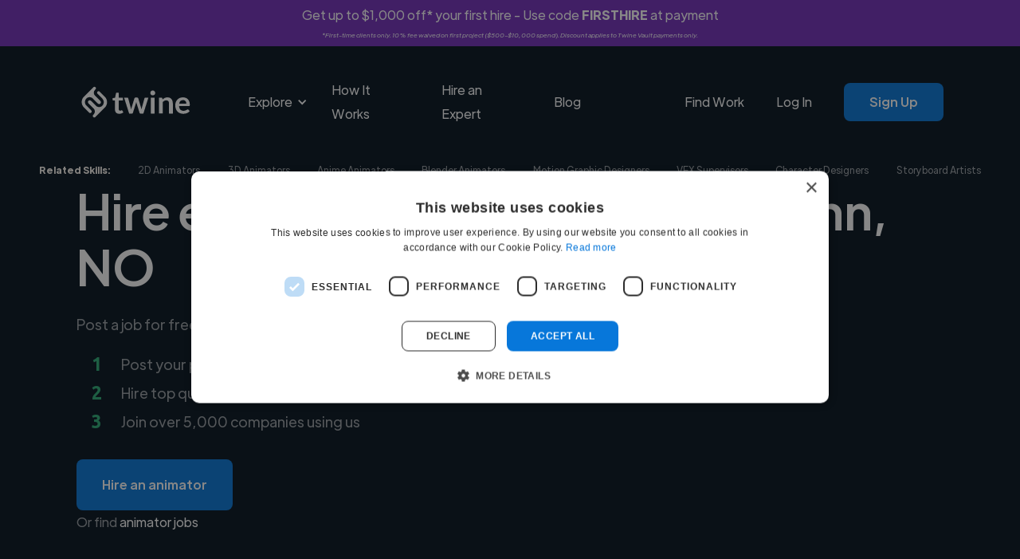

--- FILE ---
content_type: text/html; charset=UTF-8
request_url: https://www.twine.net/find/animators/no/porsgrunn
body_size: 17852
content:
<!DOCTYPE html><html data-wf-domain="twine-dfc2cc.webflow.io" data-wf-page="65e0bd27d10da96fa75b18d5" data-wf-site="61a36f46798f2d52e14b678a" lang="en"><head><script>(function(w,i,g){w[g]=w[g]||[];if(typeof w[g].push=='function')w[g].push(i)})
(window,'GTM-TKR9N6Z','google_tags_first_party');</script><script>(function(w,d,s,l){w[l]=w[l]||[];(function(){w[l].push(arguments);})('set', 'developer_id.dY2E1Nz', true);
		var f=d.getElementsByTagName(s)[0],
		j=d.createElement(s);j.async=true;j.src='/metrics/';
		f.parentNode.insertBefore(j,f);
		})(window,document,'script','dataLayer');</script><meta charset="utf-8"><title>Top 15 Freelance Animators in Porsgrunn, Norway | Hire Today</title><meta content="Browse pre-vetted freelance animators in Porsgrunn, Norway. Post your project free on Twine to get matched instantly. Hire now." name="description"><meta content="Top 15 Freelance Animators in Porsgrunn, Norway | Hire Today" property="og:title"><meta content="Browse pre-vetted freelance animators in Porsgrunn, Norway. Post your project free on Twine to get matched instantly. Hire now." property="og:description"><meta content="/find/role/images/twine-social-icon-min.png" property="og:image"><meta content="Top 15 Freelance Animators in Porsgrunn, Norway | Hire Today" property="twitter:title"><meta content="Browse pre-vetted freelance animators in Porsgrunn, Norway. Post your project free on Twine to get matched instantly. Hire now." property="twitter:description"><meta content="https://www.twine.net/assets/img/logos/twine-social-icon-min.png" property="twitter:image"><meta property="og:type" content="website"><meta content="summary_large_image" name="twitter:card"><meta content="width=device-width, initial-scale=1" name="viewport"><link href="/find/role/css/twine-dfc2cc.webflow.shared.ffc39e140.min.css" rel="stylesheet" type="text/css"><link href="https://fonts.googleapis.com" rel="preconnect"><link href="https://fonts.gstatic.com" rel="preconnect" crossorigin="anonymous"><script src="/find/role/js/webfont.js" type="text/javascript"></script><script type="text/javascript">WebFont.load({  google: {    families: ["Ubuntu:300,300italic,400,400italic,500,500italic,700,700italic"]  }});</script><script type="text/javascript">!function(o,c){var n=c.documentElement,t=" w-mod-";n.className+=t+"js",("ontouchstart"in o||o.DocumentTouch&&c instanceof DocumentTouch)&&(n.className+=t+"touch")}(window,document);</script><link href="/find/role/images/61a8ecad251030137af0c766_favicon-32.png" rel="shortcut icon" type="image/x-icon"><link href="/find/role/images/61a8ec49d70c793c7424509d_webflow-webclip.png" rel="apple-touch-icon"><script>
document.documentElement.dataset.wfDomain = 'www.twine.net';
  
async function checkUserStatus() {
  const apiUrl = "https://www.twine.net/api/me";
  try {
    const response = await fetch(apiUrl);
    const data = await response.json();
    if (data.status_code && data.status_code === 403) {
      return false;
    }

    return data;
  } catch (error) {
    if (typeof Sentry !== 'undefined') {
    	Sentry.captureException(error);
    }
    return false;
  }
}
</script>

<!-- Google Tag Manager Blocker -->
<meta name="GTM-Blocker" content="disabled">
<script>
const GTMBlocker = document.querySelector('meta[name="GTM-Blocker"]');
if (GTMBlocker) GTMBlockerEnabled = GTMBlocker.content === 'enabled';

if (GTMBlockerEnabled) {
  console.info('Google Tag Manager Disabled by GTM-Blocker');

} else {
  
(function(w,d,s,l,i){w[l]=w[l]||[];w[l].push({'gtm.start':
new Date().getTime(),event:'gtm.js'});var f=d.getElementsByTagName(s)[0],
j=d.createElement(s),dl=l!='dataLayer'?'&l='+l:'';j.async=true;j.src=
'https://www.googletagmanager.com/gtm.js?id='+i+dl;f.parentNode.insertBefore(j,f);
})(window,document,'script','dataLayer','GTM-TKR9N6Z');

}
</script>
<!-- End Google Tag Manager Blocker -->

<script defer="" src="/find/role/js/js.cookie.min.js"></script>



<meta name="google-adsense-account" content="ca-pub-6591060918571745"><link rel="canonical" href="https://www.twine.net/find/animators/no/porsgrunn">
<meta property="og:site_name" content="Twine">
<meta property="og:locale" content="en_US">
<meta name="twitter:site" content="@jointwine">
<meta property="og:url" content="https://www.twine.net/find/animators/no/porsgrunn">
<style></style>
<style>
      .seo-content-title {
        text-align: center;
        margin: 2rem 0;
        color: #04121f;
        font-size: 48px;
        line-height: 60px;
        font-weight: 500;
      }
      .seo-content-subtitle {
        margin-top: 1.5rem;
        margin-bottom: 0;
        color: #04121f;
        font-size: 24px;
        line-height: 40px;
        font-weight: 700;
      }
      .seo-content-list-title {
        margin-top: 0;
        margin-bottom: 0;
        color: #04121f;
        font-size: 18px;
        line-height: 28px;
        font-weight: 500;
      }
      .template-seo-content td {
        padding: 0.5rem 0rem 0.5rem 1rem;
      }
      .template-seo-content table {
        width: 100%;
        border-collapse: collapse;
        background: #fff;
        margin: 1rem 0;
      }
      .template-seo-content blockquote {
        background-color: #f0f0f0;
        border-left: 5px solid #2cae76;
        font-style: italic;
        font-weight: 500;
        margin-left: 36px;
        width: 75%;
      }
    </style></head><body><div class="w-embed w-iframe"><!-- Google Tag Manager (noscript) -->
<noscript><iframe src="https://www.googletagmanager.com/ns.html?id=GTM-TKR9N6Z" height="0" width="0" style="display:none;visibility:hidden"></iframe></noscript>
<!-- End Google Tag Manager (noscript) --></div><div id="announcement-banner" class="announcement-banner producthunt-banner-class couponcode-banner div-block-18"><div class="announcement-banner-text-container"><div class="coupon-banner-text">Get up to $1,000 off* your first hire - Use code <strong>FIRSTHIRE</strong> at payment</div><div class="coupon-banner-subtext"><em>*First-time clients only. 10% fee waived on first project ($500-$10,000 spend). Discount applies to Twine Vault payments only.</em></div></div></div><div class="main-navigations-container home-1-black"><div class="main-navigations-container"><div data-collapse="medium" data-animation="default" data-duration="400" data-easing="ease" data-easing2="ease" role="banner" class="navigation w-nav"><div class="wrapper navigation-wrapper"><div class="navigation-left"><a href="/" class="navbar-brand w-nav-brand"><img src="/find/role/fonts/61a49396f0142f1fa092f0b1_twine-logo-text-white.svg" loading="lazy" alt="Twine" class="image contain"></a><nav role="navigation" class="navigation-menu w-nav-menu"><div data-hover="true" data-delay="0" data-w-id="0789f333-56b4-f1c4-2c78-d58496f3a846" class="dropdown w-dropdown"><div class="dropdown-toggle white w-dropdown-toggle"><div data-w-id="0789f333-56b4-f1c4-2c78-d58496f3a848" class="dropdown-arrow w-icon-dropdown-toggle"></div><div>Explore</div></div><nav class="dropdown-list w-dropdown-list"><div class="dropdown-list-full-wrapper black columns"><div class="navigation-section"><div class="navigation-section-header">Business</div><div class="navigation-drop-container black columns"><div class="navigation-column full-width"><a href="https://www.twine.net/hire-a-freelancer" class="navigation-link-block-mob navigation-link-with-icon w-inline-block"><div data-w-id="0789f333-56b4-f1c4-2c78-d58496f3a853" class="nav-image-wrap"><img src="/find/role/fonts/61ba87c0b5d0987cd764e1a2_19-magnifier-zoom-search-outline.svg" loading="lazy" alt="" class="image contain"></div><div class="nav-content-wrap"><div class="nav-title no-wrap _16px">Browse</div><div class="nav-link-details white-links _14px">Explore the thousands of skills our freelancer experts provide</div></div></a></div><div class="navigation-column full-width"><a href="/hire-a-freelancer/business" class="navigation-link-block-mob navigation-link-with-icon w-inline-block"><div class="nav-image-wrap"><img src="/find/role/fonts/636233a7f9905569e5b60dd0_976-web-analytics.svg" loading="lazy" alt="Digital marketing" class="image contain"></div><div class="nav-content-wrap"><div class="nav-title no-wrap _16px">Startups</div><div class="nav-link-details white-links _14px">Find freelance experts to help launch, grow, and scale your startup with ease.</div></div></a></div><div class="navigation-column full-width"><a href="/enterprise" class="navigation-link-block-mob navigation-link-with-icon w-inline-block"><div class="nav-image-wrap"><img src="/find/role/fonts/61ba875a56bea58238e78de4_483-building-outline.svg" loading="lazy" alt="" class="image contain"></div><div class="nav-content-wrap"><div class="nav-title no-wrap _16px">Enterprise</div><div class="nav-link-details white-links _14px">We help with hard to recruit skills or complex project requirements</div></div></a></div></div></div><div class="navigation-section"><div class="navigation-section-header">Creative</div><div class="navigation-drop-container black columns"><div class="navigation-column full-width"><a href="/hire-a-freelancer/video-and-animation" class="navigation-link-block-mob navigation-link-with-icon w-inline-block"><div class="nav-image-wrap"><img src="/find/role/fonts/63624d59be17201bfcc626d9_499-clipboard-film-clap.svg" loading="lazy" alt="Video editors" class="image contain"></div><div class="nav-content-wrap"><div class="nav-title no-wrap _16px">Video &amp; Animation</div><div class="nav-link-details white-links _14px">Create engaging content with expert freelancers in video production and animation.</div></div></a></div><div class="navigation-column full-width"><a href="/hire-a-freelancer/graphic-design" class="navigation-link-block-mob navigation-link-with-icon w-inline-block"><div class="nav-image-wrap"><img src="/find/role/fonts/61ae53b5c9b90f744e1f9187_54-photo-picturellandscape-gallery-outline.svg" loading="lazy" alt="Graphic &amp; design" class="image contain"></div><div class="nav-content-wrap"><div class="nav-title no-wrap _16px">Graphics &amp; Design</div><div class="nav-link-details white-links _14px">Transform your brand with expert designers for branding, UI/UX, illustrations, marketing and more.</div></div></a></div><div class="navigation-column full-width"><a href="/hire-a-freelancer/music" class="navigation-link-block-mob navigation-link-with-icon w-inline-block"><div class="nav-image-wrap"><img src="/find/role/fonts/61bb1c98d2f9015ce0757675_188-microphone-recording-outline.svg" loading="lazy" alt="Audio" class="image contain"></div><div class="nav-content-wrap"><div class="nav-title no-wrap _16px">Music &amp; Audio</div><div class="nav-link-details white-links _14px">Enhance your projects with custom composition, music production, voiceover artists, sound design and more.</div></div></a></div><div class="navigation-column full-width"><a href="https://www.twine.net/hire-a-freelancer/digital-marketing" class="navigation-link-block-mob navigation-link-with-icon w-inline-block"><div class="nav-image-wrap"><img src="/find/role/images/626bf3af4d9ca5ef8917ced0_1872-small-cute-monste-outline.png" loading="lazy" sizes="100vw" srcset="/find/role/images/626bf3af4d9ca5ef8917ced0_1872-small-cute-monste-outline-p-500.png 500w, /find/role/images/626bf3af4d9ca5ef8917ced0_1872-small-cute-monste-outline.png 512w" alt="Marketing" class="image contain"></div><div class="nav-content-wrap"><div class="nav-title no-wrap _16px">Marketing</div><div class="nav-link-details white-links _14px">Increase your output for all your marketing channels and get expertise</div></div></a></div></div></div><div class="navigation-section"><div class="navigation-section-header">Engineering</div><div class="navigation-drop-container black columns"><div class="navigation-column full-width"><a href="https://www.twine.net/hire-a-freelancer/programming" class="navigation-link-block-mob navigation-link-with-icon w-inline-block"><div class="nav-image-wrap"><img src="/find/role/fonts/636266b34b004d0f0bc36858_743-multimedia-code-2.svg" loading="lazy" alt="Web development" class="image contain"></div><div class="nav-content-wrap"><div class="nav-title no-wrap _16px">App &amp; Web Development</div><div class="nav-link-details white-links _14px">Scale your team with vetted freelance experts covering all major tech skills</div></div></a></div><div class="navigation-column full-width"><a href="/ai" class="navigation-link-block-mob navigation-link-with-icon w-inline-block"><div class="nav-image-wrap"><img src="/find/role/fonts/63630cdd279eb380dbe83551_746-technology-integrated-circuits.svg" loading="lazy" alt="AI / ML" class="image contain"></div><div class="nav-content-wrap"><div class="nav-title no-wrap _16px">AI and Machine Learning</div><div class="nav-link-details white-links _14px">Use our experts to build voice and vision datasets to train AI and reduce bias</div></div></a></div></div></div></div></nav></div><a href="/howitworks" class="nav-link white w-nav-link">How It Works</a><a href="https://www.twine.net/post-a-job?source=Nav" class="nav-link white w-nav-link">Hire an Expert</a><link rel="prefetch" href="https://www.twine.net/post-a-job?source=Nav"><a href="https://www.twine.net/blog" class="nav-link white w-nav-link">Blog</a></nav></div><div class="navigation-right"><a href="https://www.twine.net/freelancers" class="nav-link white nav-logged-out w-nav-link">Find Work</a><a href="https://www.twine.net/signin" class="nav-link white nav-logged-out w-nav-link">Log In</a><a href="https://www.twine.net/signup" class="button _12-px-padding nav-button button-hover-white nav-logged-out w-button">Sign Up</a><a href="https://www.twine.net/signin" class="button _12-px-padding nav-button button-hover-white nav-logged-in w-button">My Account</a></div></div></div><div data-collapse="medium" data-animation="default" data-duration="800" data-easing="ease" data-easing2="ease" data-doc-height="1" role="banner" class="navigation-mob w-nav"><div class="wrapper navbar-wrapper"><a href="/" class="brand w-nav-brand"><img src="/find/role/fonts/61a49396f0142f1fa092f0b1_twine-logo-text-white.svg" loading="lazy" alt="Twine" class="image contain"></a><nav role="navigation" class="mobile-nav w-nav-menu"><div class="mobile-nav-inner-flex"><div data-hover="false" data-delay="0" data-w-id="404901f0-e102-9a06-ac40-b11149d25ec0" class="mobile-nav-link-dropdown w-dropdown"><div class="mobile-nav-dropdown-toggle w-dropdown-toggle"><div data-w-id="404901f0-e102-9a06-ac40-b11149d25ec2" class="w-icon-dropdown-toggle"></div><div>Explore Services</div></div><nav class="mobile-nav-dropdown-list w-dropdown-list"><div class="navigation-section"><div class="navigation-section-header">Business</div><div class="navigation-drop-container black columns mobile"><div class="navigation-column full-width"><a href="https://www.twine.net/hire-a-freelancer" class="navigation-link-block-mob navigation-link-with-icon mobile w-inline-block"><div class="nav-image-wrap mobile"><img src="/find/role/fonts/61ba87c0b5d0987cd764e1a2_19-magnifier-zoom-search-outline.svg" loading="lazy" alt="" class="image contain"></div><div class="nav-content-wrap"><div class="nav-title no-wrap _16px no-padding">Browse</div></div></a></div><div class="navigation-column full-width"><a href="/hire-a-freelancer/business" class="navigation-link-block-mob navigation-link-with-icon mobile w-inline-block"><div class="nav-image-wrap mobile"><img src="/find/role/fonts/636233a7f9905569e5b60dd0_976-web-analytics.svg" loading="lazy" alt="Digital marketing" class="image contain"></div><div class="nav-content-wrap"><div class="nav-title no-wrap _16px no-padding">Startups</div></div></a></div><div class="navigation-column full-width"><a href="/enterprise" class="navigation-link-block-mob navigation-link-with-icon mobile w-inline-block"><div class="nav-image-wrap mobile"><img src="/find/role/fonts/61ba875a56bea58238e78de4_483-building-outline.svg" loading="lazy" alt="" class="image contain"></div><div class="nav-content-wrap"><div class="nav-title no-wrap _16px no-padding">Enterprise</div></div></a></div></div></div><div class="navigation-section"><div class="navigation-section-header">Creative</div><div class="navigation-drop-container black columns"><div class="navigation-column full-width"><a href="/hire-a-freelancer/video-and-animation" class="navigation-link-block-mob navigation-link-with-icon mobile w-inline-block"><div class="nav-image-wrap mobile"><img src="/find/role/fonts/63624d59be17201bfcc626d9_499-clipboard-film-clap.svg" loading="lazy" alt="Video editors" class="image contain"></div><div class="nav-content-wrap"><div class="nav-title no-wrap _16px no-padding">Video &amp; Animation</div></div></a></div><div class="navigation-column full-width"><a href="/hire-a-freelancer/graphic-design" class="navigation-link-block-mob navigation-link-with-icon mobile w-inline-block"><div class="nav-image-wrap mobile"><img src="/find/role/fonts/61ae53b5c9b90f744e1f9187_54-photo-picturellandscape-gallery-outline.svg" loading="lazy" alt="Graphic &amp; design" class="image contain"></div><div class="nav-content-wrap"><div class="nav-title no-wrap _16px no-padding">Graphics &amp; Design</div></div></a></div><div class="navigation-column full-width"><a href="/hire-a-freelancer/music" class="navigation-link-block-mob navigation-link-with-icon mobile w-inline-block"><div class="nav-image-wrap mobile"><img src="/find/role/fonts/61bb1c98d2f9015ce0757675_188-microphone-recording-outline.svg" loading="lazy" alt="Audio" class="image contain"></div><div class="nav-content-wrap"><div class="nav-title no-wrap _16px no-padding">Music &amp; Audio</div></div></a></div><div class="navigation-column full-width"><a href="https://www.twine.net/hire-a-freelancer/digital-marketing" class="navigation-link-block-mob navigation-link-with-icon mobile w-inline-block"><div class="nav-image-wrap mobile"><img src="/find/role/images/626bf3af4d9ca5ef8917ced0_1872-small-cute-monste-outline.png" loading="lazy" sizes="100vw" srcset="/find/role/images/626bf3af4d9ca5ef8917ced0_1872-small-cute-monste-outline-p-500.png 500w, /find/role/images/626bf3af4d9ca5ef8917ced0_1872-small-cute-monste-outline.png 512w" alt="Marketing" class="image contain"></div><div class="nav-content-wrap"><div class="nav-title no-wrap _16px no-padding">Marketing</div></div></a></div></div></div><div class="navigation-section"><div class="navigation-section-header">Engineering</div><div class="navigation-drop-container black columns"><div class="navigation-column full-width"><a href="https://www.twine.net/hire-a-freelancer/programming" class="navigation-link-block-mob navigation-link-with-icon mobile w-inline-block"><div class="nav-image-wrap mobile"><img src="/find/role/fonts/636266b34b004d0f0bc36858_743-multimedia-code-2.svg" loading="lazy" alt="Web development" class="image contain"></div><div class="nav-content-wrap"><div class="nav-title no-wrap _16px no-padding">App &amp; Web Development</div></div></a></div><div class="navigation-column full-width"><a href="/ai" class="navigation-link-block-mob navigation-link-with-icon mobile w-inline-block"><div class="nav-image-wrap mobile"><img src="/find/role/fonts/63630cdd279eb380dbe83551_746-technology-integrated-circuits.svg" loading="lazy" alt="AI / ML" class="image contain"></div><div class="nav-content-wrap"><div class="nav-title no-wrap _16px no-padding">AI and Machine Learning</div></div></a></div></div></div></nav></div><a href="/post-a-job" class="mobile-nav-link w-nav-link">Hire an Expert</a><a href="https://www.twine.net/howitworks" class="mobile-nav-link w-nav-link">How it Works</a><a href="https://www.twine.net/blog" class="mobile-nav-link w-nav-link">Blog</a><a href="https://www.twine.net/freelancers" class="mobile-nav-link freelancer-nav w-nav-link">Find Work</a><a href="https://www.twine.net/signin" class="mobile-nav-link w-nav-link">Log In</a><a href="https://www.twine.net/signup" class="button _12-px-padding nav-button w-button">Sign up</a></div></nav><div class="menu-button-mob white-links-menu w-nav-button"><div class="w-icon-nav-menu"></div></div></div></div><div class="check-logged-in w-embed w-script"><script>

checkUserStatus().then(isLoggedIn => {
  const loggedInElements = document.querySelectorAll('.nav-logged-in');
  const loggedOutElements = document.querySelectorAll('.nav-logged-out');

  if (isLoggedIn) {
    loggedOutElements.forEach(element => {
      element.style.display = 'none';
    });
    loggedInElements.forEach(element => {
      element.style.display = 'block';
    });
  } else {
    loggedInElements.forEach(element => {
      element.style.display = 'none';
    });
    loggedOutElements.forEach(element => {
      element.style.display = 'block';
    });
  }
});

</script></div></div></div><section class="related-skills-section"><div class="wrapper related-skills-mobile-list"><div id="related-skills-mobile-left" class="related-skills-mobile-list-left w-node-f492b2a0-dccd-8d0e-f623-788712d2be41-a75b18d5"><div class="related-skills-heading">Related Skills:</div><a href="/find/2d-animators" class="link related-skills-link">2D Animators</a><a href="/find/3d-animators" class="link related-skills-link">3D Animators</a></div><div data-hover="false" data-delay="0" class="related-skills-dropdown w-dropdown"><div class="related-skills-dropdown-toggle w-dropdown-toggle"><div class="icon w-icon-dropdown-toggle"></div><div class="link related-skills-link">More </div></div><nav id="related-skills-dropdown-list" class="related-skills-dropdown-list w-dropdown-list"><a href="/find/animators/with/anime" class="link related-skills-link dropdown-link w-dropdown-link">Anime Animators</a><a href="/find/animators/with/blender" class="link related-skills-link dropdown-link w-dropdown-link">Blender Animators</a><a href="/find/motion-graphic-designers" class="link related-skills-link dropdown-link w-dropdown-link">Motion Graphic Designers</a><a href="/find/vfx-supervisors" class="link related-skills-link dropdown-link w-dropdown-link">VFX Supervisors</a><a href="/find/character-designers" class="link related-skills-link dropdown-link w-dropdown-link">Character Designers</a><a href="/find/storyboard-artists" class="link related-skills-link dropdown-link w-dropdown-link">Storyboard Artists</a></nav></div></div><div class="wrapper related-skills-wrapper"><div id="related-skills-flex" class="related-skills-flex"><div class="related-skills-heading">Related Skills:</div><a href="/find/2d-animators" class="link related-skills-link">2D Animators</a><a href="/find/3d-animators" class="link related-skills-link">3D Animators</a><a href="/find/animators/with/anime" class="link related-skills-link">Anime Animators</a><a href="/find/animators/with/blender" class="link related-skills-link">Blender Animators</a><a href="/find/motion-graphic-designers" class="link related-skills-link">Motion Graphic Designers</a><a href="/find/vfx-supervisors" class="link related-skills-link">VFX Supervisors</a><a href="/find/character-designers" class="link related-skills-link">Character Designers</a><a href="/find/storyboard-artists" class="link related-skills-link">Storyboard Artists</a></div></div></section><div class="hero-section hero-black hero-hire-animators"><div class="wrapper home-1-hero-wrapper home-1-hero-wrapper-black"><div class="hire-music-composers-hero white-text-opacity-60"><div class="home-1-hero-heading-wrapper"><h1 class="h1-72-px white template-hero-title">Hire expert animators in Porsgrunn, NO</h1></div><div class="home-1-text-wrapper"><div class="text-block-4 template-hero-subtitle">Post a job for free and connect with diverse animators</div><div class="instagram-hero-bullet-poiint"><div id="w-node-f9e49890-e515-3d6a-ee15-01cdf0aefa52-a75b18d5" class="number-headings"><span class="text-span">1</span></div><div id="w-node-e59951b1-a5e2-8e66-e697-7b6adcb6e4e4-a75b18d5" class="text-block-3">Post your project for free</div><div id="w-node-_4e72eac8-1b9f-4407-1c86-6e00670d8b2f-a75b18d5" class="number-headings">2</div><div id="w-node-_25eb1a14-c29f-1ede-6826-b3e8afe208d8-a75b18d5" class="text-block-3 template-hero-bullet-2">Hire top quality animators</div><div id="w-node-_3d582977-0064-bf30-e78f-88e31dd9f25b-a75b18d5" class="number-headings">3</div><div id="w-node-_6fbbdb8b-66db-98bc-add7-dd950646691f-a75b18d5" class="text-block-3">Join over 5,000 companies using us</div></div></div><a id="btn-post" href="/post-a-job?role=animator" class="button button-hover-white template-hero-post-button w-button">Hire an animator</a><div class="or-find-text-block">Or find <a href="/jobs/animators/in/norway/porsgrunn" class="template-hero-find-link">animator jobs</a></div></div></div></div><div class="logos-section"><div class="logos-trusted-by">Trusted by 5000+ companies of all sizes</div><div class="wrapper hire-animators-logos-grid"><div data-w-id="58c02d59-1799-34b9-59f5-978acabb429e" style="opacity:0" class="home-1-logos-wrapper"><img src="/find/role/fonts/61ba8ace02fc57ec2450d6f6_Netflix_2015_logo.svg" loading="eager" alt="Netflix logo" class="image contain"></div><div data-w-id="58c02d59-1799-34b9-59f5-978acabb42a0" style="opacity:0" class="home-1-logos-wrapper home-1-logos-amazon-logo"><img src="/find/role/fonts/61ae429102a1f358874147c4_Amazon_logo.svg" loading="eager" alt="Amazon logo" class="image contain"></div><div data-w-id="58c02d59-1799-34b9-59f5-978acabb42a2" style="opacity:0" class="home-1-logos-wrapper"><img src="/find/role/fonts/61ae42cff1fd757858c88984_Experian_logo.svg" loading="eager" alt="Experian logo" class="image contain"></div><div data-w-id="58c02d59-1799-34b9-59f5-978acabb42a4" style="opacity:0" class="home-1-logos-wrapper home-1-logos-wework-logo"><img src="/find/role/fonts/61ae43066771240113177991_WeWork_logo.svg" loading="eager" alt="WeWork logo" class="image contain"></div><div data-w-id="58c02d59-1799-34b9-59f5-978acabb42a6" style="opacity:0" class="home-1-logos-wrapper home-1-logos-intuit-logo"><img src="/find/role/fonts/61ae44583ea488bb3a3b1102_Intuit_Logo.svg" loading="eager" alt="Intiut logo" class="image contain"></div><div data-w-id="58c02d59-1799-34b9-59f5-978acabb42a8" style="opacity:0" class="home-1-logos-wrapper"><img src="/find/role/fonts/61cca8b55d1eb25c417bb907_Avast_logo.svg" loading="eager" alt="Avast logo" class="image contain"></div></div></div><section class="users-section"><div class="wrapper user-section-wrapper"><div id="users-list" class="users-list"></div><div id="users-list-container-blurred" class="users-list-container-blurred"><div class="user blurred-user-hidden-mobile"><div class="users-list-item-up blurred"><div class="users-list-item-picture-container blurred"><img src="/find/role/images/61a36f46798f2d0f8f4b68b1_new-min-min.jpg" loading="lazy" sizes="100vw" srcset="/find/role/images/61a36f46798f2d0f8f4b68b1_new-min-min-p-1080.jpeg 1080w, /find/role/images/61a36f46798f2d0f8f4b68b1_new-min-min-p-1600.jpeg 1600w, /find/role/images/61a36f46798f2d0f8f4b68b1_new-min-min-p-2000.jpeg 2000w, /find/role/images/61a36f46798f2d0f8f4b68b1_new-min-min-p-2600.jpeg 2600w, /find/role/images/61a36f46798f2d0f8f4b68b1_new-min-min-p-3200.jpeg 3200w, /find/role/images/61a36f46798f2d0f8f4b68b1_new-min-min.jpg 3719w" alt="" class="users-list-item-picture"></div><div class="users-list-item-heading"><h4><strong>Loading name</strong></h4></div><div class="users-list-location-wrapper"><div class="users-list-location-icon"><img src="/find/role/fonts/61a36f46798f2d24084b685b_MapPin.svg" loading="lazy" alt="" class="image contain"></div><div class="text-block _14-px">Loading location</div></div><div class="users-list-roles-wrapper"><div class="users-list-roles-icon"><img src="/find/role/fonts/61a36f46798f2d21654b685c_SuitcaseSimple.svg" loading="lazy" alt="" class="image contain"></div><div class="text-block _14-px">Loading roles</div></div><div class="users-list-item-bio-wrapper"><div class="text-block _14-px brown">Loading bio</div></div></div><div class="users-list-item-down blurred"><a href="https://www.twine.net/post-a-job" class="button button-outline-hover-blue contact-user w-button">Contact</a></div></div><div class="user blurred-user-hidden-mobile"><div class="users-list-item-up blurred"><div class="users-list-item-picture-container blurred"><img src="/find/role/images/6579a83561235f111631a986_iansherwin.jpg" loading="lazy" alt="" class="users-list-item-picture"></div><div class="users-list-item-heading"><h4><strong>Loading name</strong></h4></div><div class="users-list-location-wrapper"><div class="users-list-location-icon"><img src="/find/role/fonts/61a36f46798f2d24084b685b_MapPin.svg" loading="lazy" alt="" class="image contain"></div><div class="text-block _14-px">Loading location</div></div><div class="users-list-roles-wrapper"><div class="users-list-roles-icon"><img src="/find/role/fonts/61a36f46798f2d21654b685c_SuitcaseSimple.svg" loading="lazy" alt="" class="image contain"></div><div class="text-block _14-px">Loading roles</div></div><div class="users-list-item-bio-wrapper"><div class="text-block _14-px brown">Loading bio</div></div></div><div class="users-list-item-down blurred"><a href="https://www.twine.net/post-a-job" class="button button-outline-hover-blue contact-user w-button">Contact</a></div></div><div class="user"><div class="users-list-item-up blurred"><div class="users-list-item-picture-container blurred"><img src="/find/role/images/63615919c66dfbe5d4f585c8_pr.webp" loading="lazy" alt="Woman holding a megaphone" class="users-list-item-picture"></div><div class="users-list-item-heading"><h4><strong>Loading name</strong></h4></div><div class="users-list-location-wrapper"><div class="users-list-location-icon"><img src="/find/role/fonts/61a36f46798f2d24084b685b_MapPin.svg" loading="lazy" alt="" class="image contain"></div><div class="text-block _14-px">Loading location</div></div><div class="users-list-roles-wrapper"><div class="users-list-roles-icon"><img src="/find/role/fonts/61a36f46798f2d21654b685c_SuitcaseSimple.svg" loading="lazy" alt="" class="image contain"></div><div class="text-block _14-px">Loading roles</div></div><div class="users-list-item-bio-wrapper"><div class="text-block _14-px brown">Loading bio</div></div></div><div class="users-list-item-down blurred"><a href="https://www.twine.net/post-a-job" class="button button-outline-hover-blue contact-user w-button">Contact</a></div></div></div></div><div class="wrapper users-section-cta-blurred-overlay"><div class="users-section-more-users blurred-overlay template-users-section-more-users">We have over 14,500 animators who've worked in many different industries and cover various styles and skillsets.</div><a href="/post-a-job?role=animator" class="button users-section-cta template-start-your-search-button w-button">Start your search</a></div></section><div class="testimonials-section"><div class="wrapper testimonials-section-wrapper"><div data-w-id="4729551f-0e57-7ed9-cdb8-f8c6b83bdb54" style="opacity:0" class="testimonial-heading"><h2 class="heading-2">Trusted by companies around the world</h2></div><div id="testimonials-list" class="testimonials-list"><div id="testimonials-list-container" class="testimonials-list-container"><div class="testimonial-item"><div class="testimonial-item-stars">
                    <img src="https://cdn.prod.website-files.com/61a36f46798f2d52e14b678a/668c0558423f3eda0fe7202d_star-svgrepo-com.svg" loading="lazy" alt="">          <img src="https://cdn.prod.website-files.com/61a36f46798f2d52e14b678a/668c0558423f3eda0fe7202d_star-svgrepo-com.svg" loading="lazy" alt="">          <img src="https://cdn.prod.website-files.com/61a36f46798f2d52e14b678a/668c0558423f3eda0fe7202d_star-svgrepo-com.svg" loading="lazy" alt="">          <img src="https://cdn.prod.website-files.com/61a36f46798f2d52e14b678a/668c0558423f3eda0fe7202d_star-svgrepo-com.svg" loading="lazy" alt="">          <img src="https://cdn.prod.website-files.com/61a36f46798f2d52e14b678a/668c0558423f3eda0fe7202d_star-svgrepo-com.svg" loading="lazy" alt="">
        </div>
        <div class="testimonial-item-text-container">
          <div class="testimonial-item-comment-container">
            <div class="testimonial-item-comment" id="testimonial-comment-43601">"Our video production company has partnered with Christina to obtain needed graphic design and animation skills for about 7 years now. Christina has so much talent and her work impresses even our pickiest clients. She's super flexible as well as an ethical and lovely person to work with! I recommend her highly!"</div>
            
          </div>
          <div class="testimonial-item-author-container">
            <div class="testimonial-item-author"><strong>Elissa @ Minimatters LLC</strong></div>
            <div class="testimonial-item-date">Dec 30, 2025</div>
          </div>
        </div></div><div class="testimonial-item"><div class="testimonial-item-stars">
                    <img src="https://cdn.prod.website-files.com/61a36f46798f2d52e14b678a/668c0558423f3eda0fe7202d_star-svgrepo-com.svg" loading="lazy" alt="">          <img src="https://cdn.prod.website-files.com/61a36f46798f2d52e14b678a/668c0558423f3eda0fe7202d_star-svgrepo-com.svg" loading="lazy" alt="">          <img src="https://cdn.prod.website-files.com/61a36f46798f2d52e14b678a/668c0558423f3eda0fe7202d_star-svgrepo-com.svg" loading="lazy" alt="">          <img src="https://cdn.prod.website-files.com/61a36f46798f2d52e14b678a/668c0558423f3eda0fe7202d_star-svgrepo-com.svg" loading="lazy" alt="">          <img src="https://cdn.prod.website-files.com/61a36f46798f2d52e14b678a/668c0558423f3eda0fe7202d_star-svgrepo-com.svg" loading="lazy" alt="">
        </div>
        <div class="testimonial-item-text-container">
          <div class="testimonial-item-comment-container">
            <div class="testimonial-item-comment" id="testimonial-comment-43586">"I couldn’t be happier with the illustrations Mentari created for my first children’s book, Kooky Kolle Wants a Koala. The final product was absolutely amazing, and I’ve received so much wonderful feedback about her illustrations.

Mentari truly pours her heart and soul into her work. While we had a few ups and downs along..."</div>
            <div class="testimonial-item-comment" style="display: none;">"I couldn’t be happier with the illustrations Mentari created for my first children’s book, Kooky Kolle Wants a Koala. The final product was absolutely amazing, and I’ve received so much wonderful feedback about her illustrations.

Mentari truly pours her heart and soul into her work. While we had a few ups and downs along the way (which is completely normal in any creative project), she remained professional, open to guidance, and committed to making the illustrations the best they could be.

She is friendly, approachable, and genuinely invested in bringing your story to life. If you’re looking for a children’s book illustrator who goes above and beyond and puts as much care into your book as you put into your story, Mentari is the person for you. I would highly recommend her and would happily work with her again."</div>
                    <a href="javascript:void(0);" class="testimonial-item-read-more-link" data-comment-id="testimonial-comment-43586">Read more</a>
          </div>
          <div class="testimonial-item-author-container">
            <div class="testimonial-item-author"><strong>Purple @ Purple Patch Stories</strong></div>
            <div class="testimonial-item-date">Dec 30, 2025</div>
          </div>
        </div></div><div class="testimonial-item"><div class="testimonial-item-stars">
                    <img src="https://cdn.prod.website-files.com/61a36f46798f2d52e14b678a/668c0558423f3eda0fe7202d_star-svgrepo-com.svg" loading="lazy" alt="">          <img src="https://cdn.prod.website-files.com/61a36f46798f2d52e14b678a/668c0558423f3eda0fe7202d_star-svgrepo-com.svg" loading="lazy" alt="">          <img src="https://cdn.prod.website-files.com/61a36f46798f2d52e14b678a/668c0558423f3eda0fe7202d_star-svgrepo-com.svg" loading="lazy" alt="">          <img src="https://cdn.prod.website-files.com/61a36f46798f2d52e14b678a/668c0558423f3eda0fe7202d_star-svgrepo-com.svg" loading="lazy" alt="">          <img src="https://cdn.prod.website-files.com/61a36f46798f2d52e14b678a/668c0558423f3eda0fe7202d_star-svgrepo-com.svg" loading="lazy" alt="">
        </div>
        <div class="testimonial-item-text-container">
          <div class="testimonial-item-comment-container">
            <div class="testimonial-item-comment" id="testimonial-comment-43460">"I've worked with Tash for many years and have always loved working with her! She directed the music video for my song Don't Look Down, which I am so happy with and still gets lovely reactions years later. She also designed the logo for my record label In Support Of Records, and again I was delighted with it! Tash is..."</div>
            <div class="testimonial-item-comment" style="display: none;">"I've worked with Tash for many years and have always loved working with her! She directed the music video for my song Don't Look Down, which I am so happy with and still gets lovely reactions years later. She also designed the logo for my record label In Support Of Records, and again I was delighted with it! Tash is friendly and responsive, and I highly recommend hiring her!"</div>
                    <a href="javascript:void(0);" class="testimonial-item-read-more-link" data-comment-id="testimonial-comment-43460">Read more</a>
          </div>
          <div class="testimonial-item-author-container">
            <div class="testimonial-item-author"><strong>Dan @ Calebo</strong></div>
            <div class="testimonial-item-date">Dec 23, 2025</div>
          </div>
        </div></div><div class="testimonial-item"><div class="testimonial-item-stars">
                    <img src="https://cdn.prod.website-files.com/61a36f46798f2d52e14b678a/668c0558423f3eda0fe7202d_star-svgrepo-com.svg" loading="lazy" alt="">          <img src="https://cdn.prod.website-files.com/61a36f46798f2d52e14b678a/668c0558423f3eda0fe7202d_star-svgrepo-com.svg" loading="lazy" alt="">          <img src="https://cdn.prod.website-files.com/61a36f46798f2d52e14b678a/668c0558423f3eda0fe7202d_star-svgrepo-com.svg" loading="lazy" alt="">          <img src="https://cdn.prod.website-files.com/61a36f46798f2d52e14b678a/668c0558423f3eda0fe7202d_star-svgrepo-com.svg" loading="lazy" alt="">          <img src="https://cdn.prod.website-files.com/61a36f46798f2d52e14b678a/668c0558423f3eda0fe7202d_star-svgrepo-com.svg" loading="lazy" alt="">
        </div>
        <div class="testimonial-item-text-container">
          <div class="testimonial-item-comment-container">
            <div class="testimonial-item-comment" id="testimonial-comment-43425">"Oleksii is the most reliable creative professional I have worked with here at Grace Evangelical Church. He manages our entire post-production cycle—editing, sound, and color—with exceptional speed and quality. Despite challenging conditions in Ukraine, he has never missed a single deadline. He combines technical expertise..."</div>
            <div class="testimonial-item-comment" style="display: none;">"Oleksii is the most reliable creative professional I have worked with here at Grace Evangelical Church. He manages our entire post-production cycle—editing, sound, and color—with exceptional speed and quality. Despite challenging conditions in Ukraine, he has never missed a single deadline. He combines technical expertise with a strong work ethic. A 5-star professional."</div>
                    <a href="javascript:void(0);" class="testimonial-item-read-more-link" data-comment-id="testimonial-comment-43425">Read more</a>
          </div>
          <div class="testimonial-item-author-container">
            <div class="testimonial-item-author"><strong>Roman @ Grace Evangelical Church</strong></div>
            <div class="testimonial-item-date">Dec 22, 2025</div>
          </div>
        </div></div><div class="testimonial-item"><div class="testimonial-item-stars">
                    <img src="https://cdn.prod.website-files.com/61a36f46798f2d52e14b678a/668c0558423f3eda0fe7202d_star-svgrepo-com.svg" loading="lazy" alt="">          <img src="https://cdn.prod.website-files.com/61a36f46798f2d52e14b678a/668c0558423f3eda0fe7202d_star-svgrepo-com.svg" loading="lazy" alt="">          <img src="https://cdn.prod.website-files.com/61a36f46798f2d52e14b678a/668c0558423f3eda0fe7202d_star-svgrepo-com.svg" loading="lazy" alt="">          <img src="https://cdn.prod.website-files.com/61a36f46798f2d52e14b678a/668c0558423f3eda0fe7202d_star-svgrepo-com.svg" loading="lazy" alt="">          <img src="https://cdn.prod.website-files.com/61a36f46798f2d52e14b678a/668c0558423f3eda0fe7202d_star-svgrepo-com.svg" loading="lazy" alt="">
        </div>
        <div class="testimonial-item-text-container">
          <div class="testimonial-item-comment-container">
            <div class="testimonial-item-comment" id="testimonial-comment-43320">"Working with prince was an excellent experience. The AI video was clean, professional, and delivered exactly as requested. Communication was clear, delivery was fast, and the final result exceeded expectations. I highly recommend this service to anyone looking for high-quality AI videos and reliable results."</div>
            
          </div>
          <div class="testimonial-item-author-container">
            <div class="testimonial-item-author"><strong>Matthew @ TrailBlaizer Digitals</strong></div>
            <div class="testimonial-item-date">Dec 18, 2025</div>
          </div>
        </div></div><div class="testimonial-item"><div class="testimonial-item-stars">
                    <img src="https://cdn.prod.website-files.com/61a36f46798f2d52e14b678a/668c0558423f3eda0fe7202d_star-svgrepo-com.svg" loading="lazy" alt="">          <img src="https://cdn.prod.website-files.com/61a36f46798f2d52e14b678a/668c0558423f3eda0fe7202d_star-svgrepo-com.svg" loading="lazy" alt="">          <img src="https://cdn.prod.website-files.com/61a36f46798f2d52e14b678a/668c0558423f3eda0fe7202d_star-svgrepo-com.svg" loading="lazy" alt="">          <img src="https://cdn.prod.website-files.com/61a36f46798f2d52e14b678a/668c0558423f3eda0fe7202d_star-svgrepo-com.svg" loading="lazy" alt="">          <img src="https://cdn.prod.website-files.com/61a36f46798f2d52e14b678a/668c0558423f3eda0fe7202d_star-svgrepo-com.svg" loading="lazy" alt="">
        </div>
        <div class="testimonial-item-text-container">
          <div class="testimonial-item-comment-container">
            <div class="testimonial-item-comment" id="testimonial-comment-43302">"Dave Josh consistently demonstrates exceptional skill in both AI development and creative design. He approaches projects with a perfect balance of technical expertise and artistic vision, delivering solutions that are not only functional but visually compelling. His ability to handle complex AI workflows while maintaining..."</div>
            <div class="testimonial-item-comment" style="display: none;">"Dave Josh consistently demonstrates exceptional skill in both AI development and creative design. He approaches projects with a perfect balance of technical expertise and artistic vision, delivering solutions that are not only functional but visually compelling. His ability to handle complex AI workflows while maintaining user-centered design makes him a standout professional in any team or project."</div>
                    <a href="javascript:void(0);" class="testimonial-item-read-more-link" data-comment-id="testimonial-comment-43302">Read more</a>
          </div>
          <div class="testimonial-item-author-container">
            <div class="testimonial-item-author"><strong>Matthew @ Trailblazer Digitals</strong></div>
            <div class="testimonial-item-date">Dec 18, 2025</div>
          </div>
        </div></div></div></div></div><div class="wrapper home-1-testimonial-wrapper"><div class="home-1-testimonial-container"><div data-w-id="dfc3cf96-aa6a-e180-d4a3-fbffc6855df6" style="opacity:0" class="home-1-testimonial-item margin-bottom-50-px"><div class="home-1-testimonial-text-wrapper"><div class="text-block _24-px">"Working with Twine enabled us to scale projects quicker than before and the Twine Business makes it so easy to manage and pay contractors over the world."</div></div><div class="home-1-testimonial-person"><div class="home-1-testimonial-image"><img src="/find/role/images/61ba612d6f1e3e8d7514b07d_josh.png" loading="lazy" alt="" class="image contain"></div><div class="home-1-person-name-and-position-wrapper"><div class="home-1-person-name-text-wrapper"><div class="text-block _14-px black">-Josh Bolland</div><div class="home-1-person-testimonial-designation"><div class="text-block _12-px">CEO, J B Cole</div></div></div></div></div></div><div data-w-id="3c3e02d0-aee9-1230-aaea-d3f59200234e" style="opacity:0" class="home-1-testimonial-item"><div class="home-1-testimonial-text-wrapper"><div class="text-block _24-px">"I found an amazing designer and she's fast. I  now send her my ideas and she transforms them into great design. The collaboration is fast, professional and easy. It feels like she is already part of our team."</div></div><div class="home-1-testimonial-person"><div class="home-1-testimonial-image"><img src="/find/role/images/61af430b45163079bc2224e3_achim.png" loading="lazy" alt="Headshot of Achim Kohli" class="image contain"></div><div class="home-1-person-name-and-position-wrapper"><div class="home-1-person-name-text-wrapper"><div class="text-block _14-px black">-Achim Kohli</div><div class="home-1-person-testimonial-designation"><div class="text-block _12-px">CEO, Legal-i</div></div></div></div></div></div></div></div></div><div class="reviews-section template-reviews-section"><div class="wrapper find-animators-reviews-wrapper"><div itemtype="https://schema.org/Product" itemscope="" id="w-node-_83bb4d01-796f-d710-fd03-284b8437505f-a75b18d5" class="ratings"><img src="/find/role/images/6331d146772d674ab359e76e_star_rating.7ca6d119.png" loading="lazy" alt="5 star reviews" class="review-stars-image"><div itemtype="https://schema.org/AggregateRating" itemprop="aggregateRating" itemscope="" class="review-score-block"><p class="template-review-role">Clients Rate Twine  Animators </p><div itemprop="ratingValue" class="template-rating-value">4.97</div><p class="paragraph-3"> / 5.0</p><div class="review-ratings"><p class="paragraph-4">on average across </p><div itemprop="ratingCount" class="template-rating-count">3098</div><div itemprop="reviewCount" class="template-review-count">3098</div><p class="template-review-date"> reviews as of January 24, 2026</p></div></div><div itemprop="brand" class="review-brand">Twine</div><div itemprop="name" class="template-review-name">Animators Freelance Services</div><div class="template-review-description">Hire the best animators freelancers with Twine.</div></div><div class="find-trustpilot"><div class="home-1-testimonial-grid-image find-trustpilot-image"><img src="/find/role/fonts/61af444332e150c50ee0bdf5_trustpilot-1.svg" loading="lazy" alt="Trustpilot logo" class="image contain"></div><div class="home-1-testimonial-stars-wrapper"><img src="/find/role/images/61a36f46798f2dccbf4b67e3_Group%20340-min.png" loading="lazy" alt="5 star rating" class="image contain"></div><div class="text-block _14-px">108 reviews</div></div></div></div><div id="how-we-work-section" class="pricing-3-features-section"><div class="wrapper pricing-3-features-wrapper"><div data-w-id="523cc8e0-ee26-3746-514c-73f87169af40" class="pricing-3-features-heading"><h2 class="white">How we work</h2></div><div class="pricing-3-feature-pointers-wrapper"><div class="pricing-3-feature"><div class="pricing-3-feature-number"><div class="text-block _64-px ai-numbers">1</div></div><div class="pricing-3-feature-content"><div class="pricing-3-feature-item-heading"><h3 class="white">Post your project for free</h3></div><div class="light-white">This only takes 3-5 minutes and choose how you want your experts to contact you.</div></div></div><div class="pricing-3-feature"><div class="pricing-3-feature-number"><div class="text-block _64-px ai-numbers">2</div></div><div class="pricing-3-feature-content"><div class="pricing-3-feature-item-heading"><h3 class="white">Matched to expert talent</h3></div><div class="light-white">Within days, we'll introduce you to the right expert for your project. Average time to match is under 24 hours.</div></div></div><div class="pricing-3-feature"><div class="pricing-3-feature-number"><div class="text-block _64-px ai-numbers">3</div></div><div class="pricing-3-feature-content"><div class="pricing-3-feature-item-heading"><h3 class="white"><strong>Hire securely and fast</strong></h3></div><div class="light-white">You can choose Twine to manage your payments securely or use your own payment system for free.</div></div></div></div><a data-w-id="523cc8e0-ee26-3746-514c-73f87169af63" href="https://www.twine.net/post-a-job?source=HowWeWork" class="button _12-px-padding ai-steps-button post-a-job-button w-button">Post your project</a><link rel="prefetch" href="https://www.twine.net/post-a-job?source=HowWeWork"></div></div><div class="why-twine-section"><div class="wrapper why-twine-features-wrapper"><div class="why-twine-header"><div data-w-id="8dccf117-bb2f-5655-547d-03f10c5680a4" style="opacity:0" class="why-twine-header-text"><h2 class="h2-30px">Why <span class="blue-span-text">businesses <br></span>rely on Twine's <br>freelancer network</h2></div><div data-w-id="8dccf117-bb2f-5655-547d-03f10c5680ad" style="opacity:0" class="access-our-freelance-network-link"><a href="/post-a-job?role=animator" class="link access-our-freelance-network template-freelancer-network-post-link">Access our freelance network </a></div></div><div class="why-twine-grid"><div class="why-twine-item-grid"><div class="why-twine-item-icon"><img src="/find/role/fonts/61a36f46798f2d6c0e4b67cf_Group%20879.svg" loading="lazy" alt="" class="image contain why-twine-icon-image"></div><div class="why-twine-features-item-heading-wrapper"><h3 class="heading-3">Free to post a job</h3></div><div class="why-twine-features-item-text"><div class="text-block _14-px brown"><a href="/post-a-job?role=animator" class="link template-why-twine-post-link">Post a project or job</a> with no upfront cost. Twine's success based pricing is cheaper than any recruiter.</div></div></div><div class="why-twine-item-grid"><div class="why-twine-item-icon"><img src="/find/role/fonts/61a36f46798f2de6134b67d0_Group%20894.svg" loading="lazy" alt="" class="image contain why-twine-icon-image"></div><div class="why-twine-features-item-heading-wrapper"><h3 class="heading-3">Global reach</h3></div><div class="why-twine-features-item-text"><div class="text-block _14-px brown">We have a global community of over 400,000+ freelancers from 190+ countries.</div></div></div><div class="why-twine-item-grid"><div class="why-twine-item-icon"><img src="/find/role/fonts/61a36f46798f2d8f964b67ce_Group%20878.svg" loading="lazy" alt="" class="image contain why-twine-icon-image"></div><div class="why-twine-features-item-heading-wrapper"><h3 class="heading-3">Speed</h3></div><div class="why-twine-features-item-text"><div class="text-block _14-px brown">Receive pitches as soon as your job is approved by our internal team.</div></div></div><div class="why-twine-item-grid"><div class="why-twine-item-icon"><img src="/find/role/images/61a36f46798f2da38a4b682f_Group%20701-min.png" loading="lazy" alt="" class="image contain why-twine-icon-image"></div><div class="why-twine-features-item-heading-wrapper"><h3 class="heading-3">Secure payments</h3></div><div class="why-twine-features-item-text"><div class="text-block _14-px brown">Make payment to hire a freelancer, release funds only once the project is delivered.</div></div></div></div></div></div><div class="tools-section"><div class="wrapper home-3-integrations-wrapper"><div class="tool-integrations-left"><div data-w-id="4b708fdc-4b7d-ddca-92e2-4e6a504d752c" class="home-3-subscribe-heading-wrapper"><h2 class="h2-40-px white"><strong class="template-tools-title">Hire freelance experts</strong></h2></div><div data-w-id="4b708fdc-4b7d-ddca-92e2-4e6a504d7530" class="home-3-integrations-text-wrapper"><div class="text-block white template-tools-subtitle">Our freelancer experts have skills in thousands of different software tools and hardware.</div></div><a href="/post-a-job?role=animator" class="button button-hover-white template-tools-post-button w-button">Post a project</a></div><div class="home-3-integrations-cards"><div class="home-3-integrations-card-line hide-tablet"><div data-w-id="4b708fdc-4b7d-ddca-92e2-4e6a504d7537" class="home-3-integrations-inside-line"><div class="home-3-integrations-card-item"><div class="home-3-integrations-card-image"><img src="/find/role/images/6310c8fd593a275877c1fe3f_apple.png" loading="lazy" alt="Apple" class="image contain"></div></div><div class="home-3-integrations-card-item"><div class="home-3-integrations-card-image"><img src="/find/role/images/6267cf1cdf5de27904dc8eb7_Blender.png" loading="lazy" sizes="100vw" srcset="/find/role/images/6267cf1cdf5de27904dc8eb7_Blender-p-500.png 500w, /find/role/images/6267cf1cdf5de27904dc8eb7_Blender-p-800.png 800w, /find/role/images/6267cf1cdf5de27904dc8eb7_Blender-p-1080.png 1080w, /find/role/images/6267cf1cdf5de27904dc8eb7_Blender.png 1200w" alt="Blender Icon" class="image contain"></div></div><div class="home-3-integrations-card-item"><div class="home-3-integrations-card-image"><img src="/find/role/images/626bb216cf5d146b1bdef05b_Cinema-4D-Logo.png" loading="lazy" sizes="100vw" srcset="/find/role/images/626bb216cf5d146b1bdef05b_Cinema-4D-Logo-p-500.png 500w, /find/role/images/626bb216cf5d146b1bdef05b_Cinema-4D-Logo-p-800.png 800w, /find/role/images/626bb216cf5d146b1bdef05b_Cinema-4D-Logo.png 915w" alt="Cinema 4D logo" class="image contain"></div></div><div class="home-3-integrations-card-item"><div class="home-3-integrations-card-image"><img src="/find/role/images/6310cacf6c10fa5848226141_webflow.png" loading="lazy" alt="Webflow" class="image contain"></div></div><div class="home-3-integrations-card-item"><div class="home-3-integrations-card-image"><img src="/find/role/images/61a36f46798f2d51d14b682c_Group%20715-min.png" loading="lazy" alt="" class="image contain"></div></div></div><div data-w-id="4b708fdc-4b7d-ddca-92e2-4e6a504d7547" class="home-3-integrations-inside-line"><div class="home-3-integrations-card-item"><div class="home-3-integrations-card-image"><img src="/find/role/images/6310c8fd593a275877c1fe3f_apple.png" loading="lazy" alt="Apple" class="image contain"></div></div><div class="home-3-integrations-card-item"><div class="home-3-integrations-card-image"><img src="/find/role/images/6267cf1cdf5de27904dc8eb7_Blender.png" loading="lazy" sizes="100vw" srcset="/find/role/images/6267cf1cdf5de27904dc8eb7_Blender-p-500.png 500w, /find/role/images/6267cf1cdf5de27904dc8eb7_Blender-p-800.png 800w, /find/role/images/6267cf1cdf5de27904dc8eb7_Blender-p-1080.png 1080w, /find/role/images/6267cf1cdf5de27904dc8eb7_Blender.png 1200w" alt="Blender Icon" class="image contain"></div></div><div class="home-3-integrations-card-item"><div class="home-3-integrations-card-image"><img src="/find/role/images/626bb216cf5d146b1bdef05b_Cinema-4D-Logo.png" loading="lazy" sizes="100vw" srcset="/find/role/images/626bb216cf5d146b1bdef05b_Cinema-4D-Logo-p-500.png 500w, /find/role/images/626bb216cf5d146b1bdef05b_Cinema-4D-Logo-p-800.png 800w, /find/role/images/626bb216cf5d146b1bdef05b_Cinema-4D-Logo.png 915w" alt="Cinema 4D logo" class="image contain"></div></div><div class="home-3-integrations-card-item"><div class="home-3-integrations-card-image"><img src="/find/role/images/6310cacf6c10fa5848226141_webflow.png" loading="lazy" alt="Webflow" class="image contain"></div></div><div class="home-3-integrations-card-item"><div class="home-3-integrations-card-image"><img src="/find/role/images/61a36f46798f2d51d14b682c_Group%20715-min.png" loading="lazy" alt="" class="image contain"></div></div></div></div><div class="home-3-integrations-card-line"><div data-w-id="4b708fdc-4b7d-ddca-92e2-4e6a504d7558" class="home-3-integrations-inside-line hide-mobile"><div class="home-3-integrations-card-item"><div class="home-3-integrations-card-image"><img src="/find/role/images/61a36f46798f2d4a4f4b6838_Group%20923-min.png" loading="lazy" alt="AWS" class="image contain"></div></div><div class="home-3-integrations-card-item"><div class="home-3-integrations-card-image"><img src="/find/role/images/6267cf1e4869ed7a5c2c0ade_Procreate.png" loading="lazy" alt="Procreate Icon" class="image contain"></div></div><div class="home-3-integrations-card-item"><div class="home-3-integrations-card-image"><img src="/find/role/images/6310cd83e7eb7f8ef063734c_react-native.png" loading="lazy" alt="React" class="image contain"></div></div><div class="home-3-integrations-card-item"><div class="home-3-integrations-card-image"><img src="/find/role/images/61a36f46798f2d0e274b6839_Group%20714-min.png" loading="lazy" alt="" class="image contain"></div></div><div class="home-3-integrations-card-item"><div class="home-3-integrations-card-image"><img src="/find/role/images/61a36f46798f2d84f94b6830_Group%20711-min.png" loading="lazy" alt="" class="image contain"></div></div></div><div data-w-id="4b708fdc-4b7d-ddca-92e2-4e6a504d7568" class="home-3-integrations-inside-line"><div class="home-3-integrations-card-item"><div class="home-3-integrations-card-image"><img src="/find/role/images/61a36f46798f2d4a4f4b6838_Group%20923-min.png" loading="lazy" alt="AWS" class="image contain"></div></div><div class="home-3-integrations-card-item"><div class="home-3-integrations-card-image"><img src="/find/role/images/6267cf1e4869ed7a5c2c0ade_Procreate.png" loading="lazy" alt="Procreate Icon" class="image contain"></div></div><div class="home-3-integrations-card-item"><div class="home-3-integrations-card-image"><img src="/find/role/images/6310cd83e7eb7f8ef063734c_react-native.png" loading="lazy" alt="React" class="image contain"></div></div><div class="home-3-integrations-card-item"><div class="home-3-integrations-card-image"><img src="/find/role/images/61a36f46798f2d0e274b6839_Group%20714-min.png" loading="lazy" alt="" class="image contain"></div></div><div class="home-3-integrations-card-item"><div class="home-3-integrations-card-image"><img src="/find/role/images/61a36f46798f2d84f94b6830_Group%20711-min.png" loading="lazy" alt="" class="image contain"></div></div></div></div><div class="home-3-integrations-card-line"><div data-w-id="4b708fdc-4b7d-ddca-92e2-4e6a504d7579" class="home-3-integrations-inside-line"><div class="home-3-integrations-card-item"><div class="home-3-integrations-card-image"><img src="/find/role/images/61a36f46798f2d3c814b682d_Group%20158-min.png" loading="lazy" alt="Shopify" class="image contain"></div></div><div class="home-3-integrations-card-item"><div class="home-3-integrations-card-image"><img src="/find/role/images/6310cde5eed6aa527ab03c67_php.png" loading="lazy" alt="PHP" class="image contain"></div></div><div class="home-3-integrations-card-item"><div class="home-3-integrations-card-image"><img src="/find/role/images/6310c9d2da8b1a04450f354b_adobe.png" loading="lazy" alt="Adobe" class="image contain"></div></div><div class="home-3-integrations-card-item"><div class="home-3-integrations-card-image"><img src="/find/role/images/6310ca1644aaa8072507c710_vscode.png" loading="lazy" alt="VSCode" class="image contain"></div></div><div class="home-3-integrations-card-item"><div class="home-3-integrations-card-image"><img src="/find/role/images/61a36f46798f2d12474b682e_Group%20712-min.png" loading="lazy" alt="" class="image contain"></div></div></div><div data-w-id="4b708fdc-4b7d-ddca-92e2-4e6a504d7589" class="home-3-integrations-inside-line"><div class="home-3-integrations-card-item"><div class="home-3-integrations-card-image"><img src="/find/role/images/61a36f46798f2d3c814b682d_Group%20158-min.png" loading="lazy" alt="Shopify" class="image contain"></div></div><div class="home-3-integrations-card-item"><div class="home-3-integrations-card-image"><img src="/find/role/images/6310cde5eed6aa527ab03c67_php.png" loading="lazy" alt="PHP" class="image contain"></div></div><div class="home-3-integrations-card-item"><div class="home-3-integrations-card-image"><img src="/find/role/images/6310c9d2da8b1a04450f354b_adobe.png" loading="lazy" alt="Adobe" class="image contain"></div></div><div class="home-3-integrations-card-item"><div class="home-3-integrations-card-image"><img src="/find/role/images/6310ca1644aaa8072507c710_vscode.png" loading="lazy" alt="VSCode" class="image contain"></div></div><div class="home-3-integrations-card-item"><div class="home-3-integrations-card-image"><img src="/find/role/images/61a36f46798f2d12474b682e_Group%20712-min.png" loading="lazy" alt="" class="image contain"></div></div></div></div></div></div></div><div class="template-roles-section" style="display: block;"><div class="wrapper city-section-wrapper"><h2 class="roles-section-heading">OTHER CREATIVES IN YOUR AREA</h2><div class="text-block-7 roles-section-subheading">We've got more than animators in Porsgrunn, Norway</div><div class="w-layout-grid roles-grid"><a id="w-node-_37463e05-a2e1-6730-64e0-0ce01f6c67bd-a75b18d5" href="/find/3d-animators/no/porsgrunn" class="link">3D Animator</a><a id="w-node-_37463e05-a2e1-6730-64e0-0ce01f6c67c5-a75b18d5" href="/find/animators/no/porsgrunn" class="link">Animator</a><a id="w-node-_37463e05-a2e1-6730-64e0-0ce01f6c67cd-a75b18d5" href="/find/digital-marketers/no/porsgrunn" class="link">Digital Marketer</a><a id="w-node-_37463e05-a2e1-6730-64e0-0ce01f6c67c1-a75b18d5" href="/find/graphic-designers/no/porsgrunn" class="link">Graphic Designer</a><a id="w-node-_37463e05-a2e1-6730-64e0-0ce01f6c67bf-a75b18d5" href="/find/illustrators/no/porsgrunn" class="link">Illustrator</a><a id="w-node-_37463e05-a2e1-6730-64e0-0ce01f6c67c7-a75b18d5" href="/find/mixing-engineers/no/porsgrunn" class="link">Mixing Engineer</a><a id="w-node-_37463e05-a2e1-6730-64e0-0ce01f6c67d9-a75b18d5" href="/find/motion-graphic-designers/no/porsgrunn" class="link">Motion Graphic Designer</a><a id="w-node-_37463e05-a2e1-6730-64e0-0ce01f6c67d1-a75b18d5" href="/find/music-composers/no/porsgrunn" class="link">Music Composer</a><a id="w-node-_37463e05-a2e1-6730-64e0-0ce01f6c67cb-a75b18d5" href="/find/music-producers/no/porsgrunn" class="link">Music Producer</a><a id="w-node-_37463e05-a2e1-6730-64e0-0ce01f6c67e1-a75b18d5" href="/find/photographers/no/porsgrunn" class="link">Photographer</a><a id="w-node-_37463e05-a2e1-6730-64e0-0ce01f6c67cf-a75b18d5" href="/find/seo-experts/no/porsgrunn" class="link">SEO Expert</a><a id="w-node-_37463e05-a2e1-6730-64e0-0ce01f6c67d3-a75b18d5" href="/find/social-media-freelancers/no/porsgrunn" class="link">Social Media Freelancer</a><a id="w-node-_37463e05-a2e1-6730-64e0-0ce01f6c67d5-a75b18d5" href="/find/ui-designers/no/porsgrunn" class="link">UI Designer</a><a id="w-node-_37463e05-a2e1-6730-64e0-0ce01f6c67d7-a75b18d5" href="/find/ux-designers/no/porsgrunn" class="link">UX Designer</a><a id="w-node-_37463e05-a2e1-6730-64e0-0ce01f6c67c9-a75b18d5" href="/find/video-editors/no/porsgrunn" class="link">Video Editor</a><a id="w-node-_37463e05-a2e1-6730-64e0-0ce01f6c67db-a75b18d5" href="/find/videographers/no/porsgrunn" class="link">Videographer</a><a id="w-node-_37463e05-a2e1-6730-64e0-0ce01f6c67c3-a75b18d5" href="/find/vocalists/no/porsgrunn" class="link">Vocalist</a><a id="w-node-_37463e05-a2e1-6730-64e0-0ce01f6c67dd-a75b18d5" href="/find/voiceover-artists/no/porsgrunn" class="link">Voiceover Artist</a><a id="w-node-_37463e05-a2e1-6730-64e0-0ce01f6c67df-a75b18d5" href="/find/web-designers/no/porsgrunn" class="link">Web Designer</a><a id="w-node-_37463e05-a2e1-6730-64e0-0ce01f6c67e3-a75b18d5" href="/find/web-developers/no/porsgrunn" class="link">Web Developer</a></div><div class="text-block-8">or widen your search to <a href="/find/animators/no" class="link roles-section-country-link"> animators in Norway</a></div></div></div><div class="template-city-section"><div class="wrapper city-section-wrapper"><h2 class="city-section-heading">Choose Your City</h2><div class="text-block-7 local-section-subheading">See which of Twine's top rated Animators are near you</div><div class="w-layout-grid template-city-grid"><a id="w-node-_79a59b8a-7f4f-1624-1f56-36dd93e60ae7-a75b18d5" href="/find/animators/uk/london" class="link">London</a><a id="w-node-_79a59b8a-7f4f-1624-1f56-36dd93e60ae9-a75b18d5" href="/find/animators/uk/manchester" class="link">Manchester</a><a id="w-node-_79a59b8a-7f4f-1624-1f56-36dd93e60aeb-a75b18d5" href="/find/animators/uk/bristol" class="link">Bristol</a><a id="w-node-_79a59b8a-7f4f-1624-1f56-36dd93e60aed-a75b18d5" href="/find/animators/uk/leeds" class="link">Leeds</a><a id="w-node-_79a59b8a-7f4f-1624-1f56-36dd93e60aef-a75b18d5" href="/find/animators/uk/birmingham" class="link">Birmingham</a><a id="w-node-_79a59b8a-7f4f-1624-1f56-36dd93e60af1-a75b18d5" href="/find/animators/uk/edinburgh" class="link">Edinburgh</a><a id="w-node-_79a59b8a-7f4f-1624-1f56-36dd93e60af3-a75b18d5" href="/find/animators/uk/brighton" class="link">Brighton</a><a id="w-node-_79a59b8a-7f4f-1624-1f56-36dd93e60af5-a75b18d5" href="/find/animators/uk/glasgow" class="link">Glasgow</a><a id="w-node-_79a59b8a-7f4f-1624-1f56-36dd93e60af7-a75b18d5" href="/find/animators/uk/cardiff" class="link">Cardiff</a><a id="w-node-_79a59b8a-7f4f-1624-1f56-36dd93e60af9-a75b18d5" href="/find/animators/uk/liverpool" class="link">Liverpool</a><a id="w-node-_79a59b8a-7f4f-1624-1f56-36dd93e60afb-a75b18d5" href="/find/animators/uk/nottingham" class="link">Nottingham</a><a id="w-node-_79a59b8a-7f4f-1624-1f56-36dd93e60afd-a75b18d5" href="/find/animators/uk/sheffield" class="link">Sheffield</a><a id="w-node-_79a59b8a-7f4f-1624-1f56-36dd93e60aff-a75b18d5" href="/find/animators/uk/moffat" class="link">Moffat</a><a id="w-node-_79a59b8a-7f4f-1624-1f56-36dd93e60b01-a75b18d5" href="/find/animators/uk/norwich" class="link">Norwich</a><a id="w-node-_79a59b8a-7f4f-1624-1f56-36dd93e60b03-a75b18d5" href="/find/animators/uk/newcastle-upon-tyne" class="link">Newcastle upon Tyne</a><a id="w-node-_79a59b8a-7f4f-1624-1f56-36dd93e60b05-a75b18d5" href="/find/animators/uk/bournemouth" class="link">Bournemouth</a><a id="w-node-_79a59b8a-7f4f-1624-1f56-36dd93e60b07-a75b18d5" href="/find/animators/uk/leicester" class="link">Leicester</a><a id="w-node-_79a59b8a-7f4f-1624-1f56-36dd93e60b09-a75b18d5" href="/find/animators/uk/york" class="link">York</a><a id="w-node-_79a59b8a-7f4f-1624-1f56-36dd93e60b0b-a75b18d5" href="/find/animators/uk/chester" class="link">Chester</a><a id="w-node-_79a59b8a-7f4f-1624-1f56-36dd93e60b0d-a75b18d5" href="/find/animators/uk/belfast" class="link">Belfast</a></div><div><div class="text-block-9">Or widen your search to global <a href="/find/animators" class="link city-section-role-link"> animators</a></div></div></div></div><section id="find-blogs-section" class="find-blogs-section"><div class="wrapper find-blogs-section-wrapper"><div data-w-id="4c929065-a17f-9507-adf3-0c2f3dbc9915" style="opacity:0" class="find-blogs-heading"><h2>From the blog</h2></div><div class="find-blogs-list"><div id="find-blogs-list-container" class="find-blogs-list-container"><a id="hide-blog-card" href="#" class="find-blogs-card w-inline-block"><div class="find-blogs-card-up"><div class="find-blogs-card-heading-wrapper"><h5 class="find-blogs-card-heading">Loading Title</h5></div><div class="find-blogs-card-date-and-time-wrapper"><div class="find-blogs-card-date"><div class="find-blogs-card-date-icon"><img src="/find/role/fonts/61a36f46798f2d50434b67cb_CalendarBlank.svg" loading="lazy" alt="" class="image contain"></div><div class="text-block _12-px">Loading date</div></div></div><div class="find-blogs-card-text-wrapper"><div class="text-block _14-px">Loading content</div></div></div><div class="find-blogs-card-down"><div class="find-blogs-card-learn-more"><div class="text-block _14-px black">Read More</div><div class="find-blogs-card-arrow-wrapper"><img src="/find/role/fonts/61a36f46798f2d0bd54b6851_ArrowLeft.svg" loading="lazy" alt="" class="image contain"></div></div></div></a></div></div><div class="fing-blogs-cta-container"><a id="find-blogs-cta" href="#" class="link">More from the blog</a></div></div></section><div class="how-to-hire"><div class="wrapper how-to-hire-wrapper template-how-to-hire template-seo-content" style="display: none;"></div></div><div class="get-started-section"><div class="wrapper home-2-integration-wrapper"><div data-w-id="e7ab7d3f-c7e4-ae4e-7a60-fce3556e0c35" style="opacity:0" class="home-2-integrations-heading-wrapper"><h2 class="h2-small template-get-started-title">Hire expert  animators with Twine</h2></div><a data-w-id="e7ab7d3f-c7e4-ae4e-7a60-fce3556e0c39" style="opacity:0" href="/post-a-job?role=animator" class="button template-get-started-post-button w-button">Get Started</a><div class="home-2-integration-floating-1"><img src="/find/role/images/6266c9313c3d180acbeb6414_Mady21v.png" loading="lazy" alt="A freelancer profile picture" class="image contain"></div><div class="home-2-integration-floating-2 home-2-float"><img src="/find/role/images/6266c9310bb06a303ffa4bf5_jaikovsky.png" loading="lazy" alt="A freelancer profile picture" class="image contain"></div><div class="home-2-integration-floating-3"><img src="/find/role/images/6266c93223fd21458226c6ba_Anabbedetti.png" loading="lazy" alt="A freelancer profile picture" class="image contain"></div><div class="home-2-integration-floating-4"><img src="/find/role/images/6266c931b0ecb0063eedd3f0_NehaMdr.png" loading="lazy" alt="A freelancer profile picture" class="image contain"></div><div class="home-2-integration-floating-5"><img src="/find/role/images/6266c932a8b4d7023497cfa1_AliceDancoisne.png" loading="lazy" alt="A freelancer profile picture" class="image contain"></div><div class="home-2-integration-floating-6"><img src="/find/role/images/6266c931d71f1cd782618440_iqbalrusdi.png" loading="lazy" alt="A freelancer profile picture" class="image contain"></div><div class="home-2-integration-floating-7"><img src="/find/role/images/6266c9311c3bfddd82cf27a0_JuliaNem.png" loading="lazy" alt="A freelancer profile picture" class="image contain"></div><div class="home-2-integration-floating-8"><img src="/find/role/images/6266c932776abb44507b37d2_oabisoye.png" loading="lazy" alt="A freelancer profile picture" class="image contain"></div><div class="home-2-integration-floating-9"><img src="/find/role/images/6266c931b5583348075ce66a_Meysam.png" loading="lazy" alt="A freelancer profile picture" class="image contain"></div><div class="home-2-integration-floating-10"><img src="/find/role/images/6266c931737dfa23c42a0bad_SaraAretino.png" loading="lazy" alt="A freelancer profile picture" class="image contain"></div></div></div><div class="footer"><div class="wrapper footer-wrapper"><div class="footer-up"><div class="footer-main-column"><a href="/" class="footer-logo w-inline-block"><img loading="lazy" src="/find/role/fonts/61a493871d3a27ae1b9c9818_twine-logo-text-purple.svg" alt="Twine" class="image contain"></a><div class="footer-text"><div class="text-block _14-px brown">Outsource work to the Twine expert freelance network</div></div><a href="/cdn-cgi/l/email-protection#84ece1e8e8ebc4f3e1e6f7edf0e1aae7ebe9" class="footer-email w-inline-block"><div class="footer-email-image"><img loading="lazy" src="/find/role/fonts/61a36f46798f2d81f74b67d6_Vector-5.svg" alt="" class="image contain"></div><div class="text-block footer-email-text black-link"><span class="__cf_email__" data-cfemail="60131510100f1214201417090e054e0e0514">[email&#160;protected]</span></div></a><a href="tel:123456789" class="footer-email w-inline-block"><div class="footer-email-image"><img loading="lazy" src="/find/role/fonts/61a36f46798f2d5b164b67d4_Vector-4.svg" alt="" class="image contain"></div><div class="text-block footer-email-text black-link">+44-161-710-3084</div></a></div><div class="footer-columns-container"><div class="footer-column"><div class="footer-column-heading-wrapper"><h4><a href="https://www.twine.net/hire-a-freelancer" class="footer-heading">Hire Experts</a></h4></div><a href="https://www.twine.net/howitworks" class="footer-link">How it Works</a><a href="/post-a-job" class="footer-link">Post a Project</a><a href="https://www.twine.net/hire-a-freelancer/video-and-animation" class="footer-link">Hire Video &amp; Animation Experts</a><a href="https://www.twine.net/hire-a-freelancer/programming" class="footer-link">Hire Developers</a><a href="https://www.twine.net/hire-a-freelancer/graphic-design" class="footer-link">Hire Designers</a><a href="https://www.twine.net/hire-a-freelancer/music" class="footer-link">Hire Music &amp; Audio Experts</a><a href="https://www.twine.net/hire-a-freelancer/digital-marketing" class="footer-link">Hire Marketing Experts</a><a href="https://www.twine.net/hire-a-freelancer" class="footer-link">Hire Experts Worldwide</a></div><div id="template-footer-roles" class="footer-column"><div class="footer-column-heading-wrapper"><h4><a href="/hire-a-freelancer/video-and-animation" id="template-roles-footer-heading" class="footer-heading">In Demand Roles</a><br></h4></div><a href="/find/2d-animators" class="footer-link">2D Animators</a><a href="/find/3d-animators" class="footer-link">3D Animators</a><a href="/find/animators" class="footer-link">Animators</a><a href="/find/animators/with/anime" class="footer-link">Anime Animators</a><a href="/find/videographers" class="footer-link">Videographers</a><a href="/find/video-editors" class="footer-link">Video Editors</a><a href="/find/illustrators" class="footer-link">Illustrators</a><a href="/find/motion-graphic-designers" class="footer-link">Motion Graphic Designers</a><a href="/find/content-producers/with/explainer-video" class="footer-link">Explainer Videos</a><a href="/find/actors" class="footer-link">Actors</a><a href="/hire-a-freelancer" class="footer-link black">See More Skills</a></div><div class="footer-column"><div class="footer-column-heading-wrapper"><h4><a href="https://www.twine.net/hire-a-freelancer/programming" class="footer-heading">Resources</a></h4></div><a href="https://help.twine.net/" class="footer-link">Help &amp; FAQs</a><a href="/enterprise" class="footer-link">For Business &amp; Enterprise</a><a href="/ai" class="footer-link">For AI and Data Scientists</a><a href="/freelance/one-page-website" class="footer-link">One-Page Website</a><a href="https://www.twine.net/toolkits/freelancer" class="footer-link">Freelancer Toolkit</a><a href="https://www.twine.net/toolkits/startup" class="footer-link">Startup Toolkit</a><a href="https://www.twine.net/blog/" class="footer-link">News and blog</a></div><div class="footer-column"><div class="footer-column-heading-wrapper"><h4><a href="https://www.twine.net/freelancers" class="footer-heading">For Freelancers</a></h4></div><a href="https://www.twine.net/freelance/creatives" class="footer-link">Find Creative Jobs</a><a href="https://www.twine.net/freelance/developers" class="footer-link">Find Developers Jobs</a><a href="https://www.twine.net/freelance/marketing" class="footer-link">Find Marketing Jobs</a><a href="https://www.twine.net/freelancers" class="footer-link">Find Music Jobs</a><a href="https://www.twine.net/jobs" class="footer-link">See All Freelance Jobs</a></div><div class="footer-column"><div class="footer-column-heading-wrapper"><h4><a href="https://www.twine.net/freelancers" class="footer-heading">Comparison</a></h4></div><a id="jobs-link-1" href="https://www.twine.net/blog/the-10-best-alternatives-to-upwork/" class="footer-link">Twine vs Upwork</a><a id="jobs-link-2" href="https://www.twine.net/blog/the-10-best-alternatives-to-fiverr/" class="footer-link">Twine vs Fiverr</a><a id="jobs-link-3" href="https://www.twine.net/blog/the-10-best-alternatives-to-99designs/" class="footer-link">Twine vs 99Designs</a><a id="jobs-link-4" href="https://www.twine.net/blog/the-10-best-alternatives-to-toptal/" class="footer-link">Twine vs Toptal</a><a id="jobs-link-5" href="https://www.twine.net/blog/the-10-best-alternatives-to-linkedin/" class="footer-link">Twine vs LinkedIn</a></div><div class="footer-column"><div class="footer-column-heading-wrapper"><h4><a href="https://www.twine.net/" class="footer-heading">Twine Network</a><br></h4></div><a href="/about" class="footer-link">About Twine</a><a href="/ai" class="footer-link">About Twine AI</a><a href="/advertise" class="footer-link">Advertise</a><a href="https://www.twine.net/support" class="footer-link">Support</a><a href="https://www.twine.net/signin" class="footer-link">Log in</a><a href="https://www.twine.net/signup" class="footer-link">Sign up</a></div></div></div><div class="footer-down"><div class="footer-line"></div><div class="foote-down-text-and-social-container"><div class="text-block _14-px footer-down-text"> Clowdy Ltd. t/a Twine. <a href="https://www.twine.net/terms" target="_blank" class="footer-down-link">Terms</a>. <a href="https://www.twine.net/privacy" target="_blank" class="footer-down-link"><span>Privacy</span></a>.</div><div class="footer-social-icons"><div class="text-block _14-px footer-social-media">Social Media :</div><a href="https://twitter.com/jointwine" target="_blank" class="footer-social-link w-inline-block"><img loading="lazy" src="/find/role/fonts/61a36f46798f2d82544b67d5_Vector-2.svg" alt="Twitter" class="image contain"></a><a href="https://www.linkedin.com/company/twine.is/" target="_blank" class="footer-social-link w-inline-block"><img loading="lazy" src="/find/role/fonts/61a36f46798f2d97aa4b67d3_Vector-1.svg" alt="LinkedIn" class="image contain"></a><a href="https://www.instagram.com/jointwine" target="_blank" class="footer-social-link w-inline-block"><img loading="lazy" src="/find/role/fonts/61a36f46798f2d58054b67d9_Group%20897.svg" alt="Instagram" class="image contain"></a></div></div></div></div></div><div class="blogs-embed w-embed w-script"><script data-cfasync="false" src="/cdn-cgi/scripts/5c5dd728/cloudflare-static/email-decode.min.js"></script><script>
  const getRole = () => {
    const path = window.location.pathname;
    const match = path.match(/\/find\/([^\/]+)/);
    return match[1];
  }
  
	const hideBlogCardElement = document.getElementById("hide-blog-card");
  const blogsSection = document.getElementById("find-blogs-section");
  const blogsContainer = document.getElementById("find-blogs-list-container");
  document.addEventListener("DOMContentLoaded", function () {
  	const role = getRole();
    var apiUrl = `https://www.twine.net/blog/tag/${role}/feed/`;

    fetch(apiUrl, {
      headers: {
        Accept: "application/xml, text/xml, */*",
      },
    })
      .then((response) => {
        if (!response.ok) {
          console.error("Error fetching blogs:", response.status);
          if (blogsSection) {
            blogsSection.remove();
          }
          if (hideBlogCardElement) {
            hideBlogCardElement.remove();
          }
        }
        return response.text();
      })
      .then((xmlText) => {
      	if (hideBlogCardElement) {
    			hideBlogCardElement.remove();
  			}
        const parser = new DOMParser();
        const xmlDoc = parser.parseFromString(xmlText, "text/xml");

        const items = xmlDoc.querySelectorAll("item");
        if (!items || items.length === 0) {
          blogsSection.remove();
          return;
        }

        const blogsData = Array.from(items).map((item) => ({
          title: item.querySelector("title")?.textContent || "",
          link: item.querySelector("link")?.textContent || "",
          description: item.querySelector("description")?.textContent || "",
          pubDate: item.querySelector("pubDate")?.textContent || "",
        }));

        const maxNumberOfBlogs = 3;
        const blogs = blogsData.slice(0, maxNumberOfBlogs);

        blogs.forEach((blog) => {
          const title = blog.title;
          const link = blog.link;
          const description = blog.description.replace(
            /\[&#8230;\]/g,
            "&#8230;"
          );
          const dateObj = new Date(blog.pubDate);
          const date = dateObj.toLocaleDateString("en-US", {
            month: "long",
            day: "numeric",
            year: "numeric",
          });

          const content = `<div class="find-blogs-card-up">
            <div class="find-blogs-card-heading-wrapper">
              <h5 class="find-blogs-card-heading">${title}</h5>
            </div>
            <div class="find-blogs-card-date-and-time-wrapper">
              <div class="find-blogs-card-date">
                <div class="find-blogs-card-date-icon">
                  <img
                    src="/find/role/fonts/61a36f46798f2d50434b67cb_CalendarBlank.svg"
                    loading="lazy"
                    alt=""
                    class="image contain"
                  />
                </div>
                <div class="text-block _12-px">${date}</div>
              </div>
            </div>
            <div class="find-blogs-card-text-wrapper">
              <div class="text-block _14-px">${description}</div>
            </div>
          </div>
          <div class="find-blogs-card-down">
            <div class="find-blogs-card-learn-more">
              <div class="text-block _14-px black">Read More</div>
              <div class="find-blogs-card-arrow-wrapper">
                <img
                  src="/find/role/fonts/61a36f46798f2d0bd54b6851_ArrowLeft.svg"
                  loading="lazy"
                  alt=""
                  class="image contain"
                />
              </div>
            </div>
          </div>`;

          const blogElement = document.createElement("a");
          blogElement.className = "find-blogs-card w-inline-block";
          blogElement.href = link;
          blogElement.innerHTML = content;

          blogsContainer.appendChild(blogElement);
        });
        
        const blogCTA = document.getElementById("find-blogs-cta");
    		blogCTA.href = `https://www.twine.net/blog/tag/${role}`;
      })
      .catch((error) => {
        console.error("Error processing blog data:", error);
        if (hideBlogCardElement) {
    			hideBlogCardElement.remove();
  			}
        
        if (blogsSection) {
          blogsSection.remove();
        }
      });
  });
</script></div><div class="find-page-testimonial-read-more w-embed w-script"><script>
document.addEventListener('DOMContentLoaded', function() {
  const readMoreLinks = document.querySelectorAll('.testimonial-item-read-more-link');
  
  readMoreLinks.forEach(link => {
    link.addEventListener('click', function() {
      const commentId = this.getAttribute('data-comment-id');
      const commentElement = document.getElementById(commentId);
      const fullCommentElement = this.previousElementSibling;
      
      if (this.textContent === 'Read more') {
        // Show full comment
        commentElement.style.display = 'none';
        fullCommentElement.style.display = 'block';
        this.textContent = 'Read less';
      } else {
        // Show truncated comment
        commentElement.style.display = 'block';
        fullCommentElement.style.display = 'none';
        this.textContent = 'Read more';
      }
    });
  });
});
</script></div><script src="/find/role/js/jquery-3.5.1.min.dc5e7f18c8.js" type="text/javascript" crossorigin="anonymous"></script><script src="/find/role/js/webflow.schunk.36b8fb49256177c8.js" type="text/javascript"></script><script src="/find/role/js/webflow.schunk.c2fed6958adb8603.js" type="text/javascript"></script><script src="/find/role/js/webflow.485ecdac.b2f4787c78e0ec4b.js" type="text/javascript"></script><!--
<script>
document.addEventListener('DOMContentLoaded', () => {
    // Announcement Banner Code
    const CLOSED_COOKIE = 'removeElements';
	
	// Targets your specific elements
	const removedElements = document.querySelectorAll('.announcement-banner'); // Replace this class with the class of the element you would like to hide. If you want to hide multiple elements, give them all this class.
  	const closeButton = document.querySelector('.announcement-close-button-class');
  
  	// Only run code if banner elements on the page
  	if (removedElements && closeButton) {
      // See if cookie exists on load and hide the elements if it does; and stops the rest of the function from running.
      const isClosed = Cookies.get(CLOSED_COOKIE);
      if (isClosed) {
          removeElements();
          return;
      }

      // When the user clicks on the closeButton this functions runs which hides the element and saves the users input in a cookie
      closeButton.addEventListener('click', () => {
          setAnnouncementBannerCookie()
          removeElements()
      })

      // Removes all the targeted elements from the DOM.
      function removeElements() {
          removedElements.forEach((element) => {
              element.remove();
          })
      }

      // Stores the users input in a cookie.
      function setAnnouncementBannerCookie() {
          Cookies.set(CLOSED_COOKIE, 'removeElements', { expires: 2 }); // expires: is how many days the cookies will be saved. Default is 1 day (24 hours).
      }
    }

  
	// Cookie Consent Code
    const CONSENT_COOKIE = 'cookieConsent';
    
    const cookieModal = document.querySelector('.cookie-modal');
    const closeCookieConsent = document.querySelector('.close-cookie-consent');
    const acceptCookieConsent = document.querySelector('.accept-cookie-consent');
    const clickOffCookieConsent = document.querySelector('.background-cookie-consent');
  
    // Only run cookie code if necessary elements are present
    if (cookieModal && closeCookieConsent && acceptCookieConsent && clickOffCookieConsent) {
      // Check for the cookie and display modal if it's not there
      if (!Cookies.get(CONSENT_COOKIE)) {
          cookieModal.style.display = 'block';
          clickOffCookieConsent.style.display = 'block';
      }

      // Accept Cookie Consent
      acceptCookieConsent.addEventListener('click', () => {
          // Set the cookie for 365 days
          Cookies.set(CONSENT_COOKIE, 'accepted', { expires: 365 });

          // Hide the modal and background
          cookieModal.style.display = 'none';
          clickOffCookieConsent.style.display = 'none';
      });

      // Close the modal without setting the cookie
      const closeModal = () => {
          cookieModal.style.display = 'none';
          clickOffCookieConsent.style.display = 'none';
      };

      closeCookieConsent.addEventListener('click', closeModal);
      clickOffCookieConsent.addEventListener('click', closeModal);
	}
});

</script>
--><script type="text/javascript" defer="">
/*  CONSTANTS FOR AUDIO PLAYER  */
const fallbackToPost   = "https://www.twine.net/post-a-job";    // redirect target
const apiStreams      = id => `https://www.twine.net/api/users/${id}/projects/featured?include=stream`;

/*  CHECK IF AUDIO LANDING PAGE  */
function isAudioLandingPage(url = window.location.pathname) {
  // List of audiolanding slugs to look for
  const slugs = [
    'music-producers',
    'music-composers',
    'mastering-engineers',
    'mixing-engineers',
    'podcast-producers',
    'music-editors',
    'music-supervisors',
    'sound-editors',
    'voiceover-artists'
  ];

  // Normalize the input and test
  const path = String(url).toLowerCase();
  return slugs.some(slug => path.includes(slug));
}

/*  INTERNAL CACHE 
   Map userId  Promise<HTMLAudioElement | null>
   (null in the audioCache = we already tried and there is no playable track) */
const audioCache = new Map();

/*  GENERIC HELPERS  */
const redirectToPost = () => { location.href = fallbackToPost; };

function harvestAudio(obj={}, parentBitrate=0) {
  const out=[], url = v=>typeof v==="string"&&/^https?:\/\/.+\.(m4a|ogg|mp3|wav)$/i.test(v);
  for (const [k,v] of Object.entries(obj)) {
    if (url(v)) out.push({br:+parentBitrate||0,fmt:k,url:v});
    else if (url(k)) out.push({br:+parentBitrate||0,fmt:"",url:k});
    else if (v && typeof v==="object") out.push(...harvestAudio(v, /\d+/.test(k)?k:parentBitrate));
  }
  return out;
}
function bestUrl(stream={}) {
  const flat = harvestAudio(stream.audio||stream);
  flat.sort((a,b)=>b.br-a.br||(a.fmt==="m4a"?-1:1));
  const first = flat[0];
  return first && first.url;
}
function normaliseJson(json) {
  if (Array.isArray(json)) {
    return json;
  }
  if (json && Array.isArray(json.projects)) {
    return json.projects;
  }
  if (json && Array.isArray(json.data)) {
    return json.data;
  }
  if (json && json.data && Array.isArray(json.data.data)) {
    return json.data.data;
  }
  return [json];
}


/*  CORE: fetch (once) & build Audio element  */
async function fetchPlayer(userId){
  try{
    const res = await fetch(apiStreams(userId));
    if(!res.ok) throw new Error("fetch "+res.status);
    const list = normaliseJson(await res.json());

    for(const p of list){
      const src = p ? bestUrl(p.stream) : undefined;
      if(src){
        const au = new Audio(src);
        au.addEventListener("error", redirectToPost);
        au.addEventListener("stalled", redirectToPost);
        return au;
      }
    }
    return null;                     // no playable stream
  }catch(_){ return null; }
}

// show audio button
(() => {
  if (isAudioLandingPage()) {
    // Select every element with the class and set its display to "block"
    document.querySelectorAll('.users-list-item-play-button')
      .forEach(el => (el.style.display = 'block'));
    
    /*  UI: master click handler  */
    document.addEventListener("click", async ev=>{
      const btn = ev.target.closest(".users-list-item-play-button");
      if(!btn) return;

      const userId = btn.dataset.user;
      if(!userId) return;

      btn.disabled = true;                             // UI feedback
      btn.textContent = btn.textContent.replace(/|/,"");
      btn.classList.add("playing");

      // get (or start fetching) player for this user
      if(!audioCache.has(userId)) audioCache.set(userId, fetchPlayer(userId));
      const player = await audioCache.get(userId);

      if(!player){ redirectToPost(); return; }

      // pause any other playing audio before toggling this one
      audioCache.forEach(p=>p.then(a=>{ if(a && a!==player) a.pause(); }));

      try{
        if(player.paused){
          await player.play();
          btn.innerHTML = "&#10073;&#10073;";
          btn.classList.add("playing");
        }else{
          player.pause();
          btn.innerHTML = "&#9658;";
          btn.classList.remove("playing");
        }
      } catch (err) {
	    redirectToPost();
	  } finally {
    	// Always re-enable the button, success or failure
	    btn.disabled = false;
	  }
    });
  }
})();
</script><script defer src="https://static.cloudflareinsights.com/beacon.min.js/vcd15cbe7772f49c399c6a5babf22c1241717689176015" integrity="sha512-ZpsOmlRQV6y907TI0dKBHq9Md29nnaEIPlkf84rnaERnq6zvWvPUqr2ft8M1aS28oN72PdrCzSjY4U6VaAw1EQ==" data-cf-beacon='{"version":"2024.11.0","token":"1e608f6dadaa4cc3ad5d921e0eff9d1a","server_timing":{"name":{"cfCacheStatus":true,"cfEdge":true,"cfExtPri":true,"cfL4":true,"cfOrigin":true,"cfSpeedBrain":true},"location_startswith":null}}' crossorigin="anonymous"></script>
</body></html>